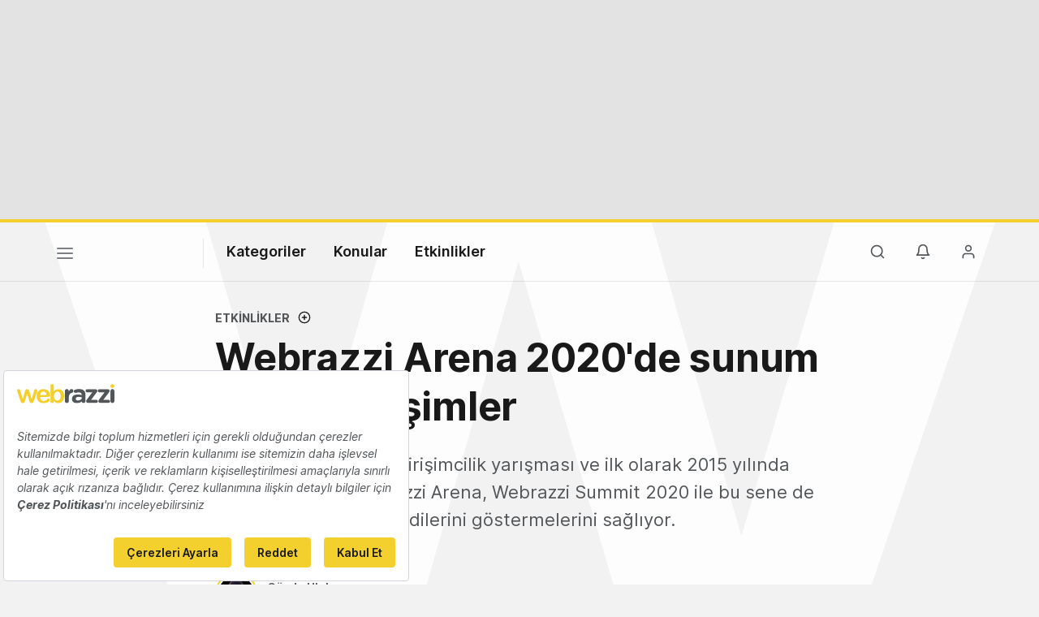

--- FILE ---
content_type: text/html; charset=utf-8
request_url: https://www.google.com/recaptcha/api2/aframe
body_size: 267
content:
<!DOCTYPE HTML><html><head><meta http-equiv="content-type" content="text/html; charset=UTF-8"></head><body><script nonce="EKR69-fWgjn2OAnbruSjJQ">/** Anti-fraud and anti-abuse applications only. See google.com/recaptcha */ try{var clients={'sodar':'https://pagead2.googlesyndication.com/pagead/sodar?'};window.addEventListener("message",function(a){try{if(a.source===window.parent){var b=JSON.parse(a.data);var c=clients[b['id']];if(c){var d=document.createElement('img');d.src=c+b['params']+'&rc='+(localStorage.getItem("rc::a")?sessionStorage.getItem("rc::b"):"");window.document.body.appendChild(d);sessionStorage.setItem("rc::e",parseInt(sessionStorage.getItem("rc::e")||0)+1);localStorage.setItem("rc::h",'1768884808765');}}}catch(b){}});window.parent.postMessage("_grecaptcha_ready", "*");}catch(b){}</script></body></html>

--- FILE ---
content_type: text/plain; charset=utf-8
request_url: https://events.getsitectrl.com/api/v1/events
body_size: 557
content:
{"id":"66f6700ab7b4c618","user_id":"66f6700ab7bd0a6e","time":1768884808414,"token":"1768884808.cccbbf76760d16ab39615960cd81d5c8.d8a14371562ad8b71bc426f0185f177a","geo":{"ip":"3.142.95.123","geopath":"147015:147763:220321:","geoname_id":4509177,"longitude":-83.0061,"latitude":39.9625,"postal_code":"43215","city":"Columbus","region":"Ohio","state_code":"OH","country":"United States","country_code":"US","timezone":"America/New_York"},"ua":{"platform":"Desktop","os":"Mac OS","os_family":"Mac OS X","os_version":"10.15.7","browser":"Other","browser_family":"ClaudeBot","browser_version":"1.0","device":"Spider","device_brand":"Spider","device_model":"Desktop"},"utm":{}}

--- FILE ---
content_type: image/svg+xml
request_url: https://webrazzi.com/v8/img/wbrands/insights.svg
body_size: 5722
content:
<svg width="126px" height="25px" viewBox="0 0 126 25" version="1.1" xmlns="http://www.w3.org/2000/svg" xmlns:xlink="http://www.w3.org/1999/xlink">
    <g id="Symbols" stroke="none" stroke-width="1" fill="none" fill-rule="evenodd">
        <g id="Brand/Logo/w_insights" transform="translate(0.000000, -4.000000)">
            <path d="M36.1286796,22.3361702 C36.1286796,22.7787256 35.9809378,23.1489347 35.68545,23.4468085 C35.3899621,23.7446823 35.0162624,23.893617 34.5643398,23.893617 C34.1124171,23.893617 33.7387175,23.7446823 33.4432296,23.4468085 C33.1477417,23.1489347 33,22.7787256 33,22.3361702 L33,11.7914894 C33,11.348934 33.1477417,10.9787249 33.4432296,10.6808511 C33.7387175,10.3829772 34.1124171,10.2340426 34.5643398,10.2340426 C35.0162624,10.2340426 35.3899621,10.3829772 35.68545,10.6808511 C35.9809378,10.9787249 36.1286796,11.348934 36.1286796,11.7914894 L36.1286796,22.3361702 Z M46.7922624,9.9787234 C48.5651897,9.9787234 49.7905769,10.4936119 50.4684609,11.5234043 C51.1463449,12.5531966 51.4852817,13.9787234 51.4852817,15.8 L51.4852817,22.3361702 C51.4852817,22.7787256 51.33754,23.1489347 51.0420521,23.4468085 C50.7465643,23.7446823 50.3728646,23.893617 49.920942,23.893617 C49.4690193,23.893617 49.0953197,23.7446823 48.7998318,23.4468085 C48.5043439,23.1489347 48.3566022,22.7787256 48.3566022,22.3361702 L48.3566022,15.8 C48.3566022,14.8638251 48.1567163,14.1276623 47.7569386,13.5914894 C47.3571609,13.0553165 46.6705964,12.787234 45.6972246,12.787234 C44.6890894,12.787234 43.8982367,13.0723376 43.3246426,13.6425532 C42.7510484,14.2127688 42.4642557,14.9319106 42.4642557,15.8 L42.4642557,22.3361702 C42.4642557,22.7787256 42.316514,23.1489347 42.0210261,23.4468085 C41.7255382,23.7446823 41.3518385,23.893617 40.8999159,23.893617 C40.4479933,23.893617 40.0742936,23.7446823 39.7788057,23.4468085 C39.4833178,23.1489347 39.3355761,22.7787256 39.3355761,22.3361702 L39.3355761,11.7914894 C39.3355761,11.348934 39.4833178,10.9787234 39.7788057,10.6808511 C40.0742936,10.3829772 40.4479933,10.2340426 40.8999159,10.2340426 C41.3518385,10.2340426 41.7255382,10.3829772 42.0210261,10.6808511 C42.316514,10.9787234 42.4642557,11.348934 42.4642557,11.7914894 L42.4642557,12.2255319 C42.93356,11.6127629 43.5462536,11.0851086 44.3023549,10.6425532 C45.0584563,10.1999978 45.8884171,9.9787234 46.7922624,9.9787234 Z M54.0664424,21.7744681 C53.9100076,21.5702117 53.8317914,21.3148951 53.8317914,21.0085106 C53.8317914,20.5659552 54.0577494,20.1914909 54.509672,19.8851064 C54.753015,19.7319141 55.005045,19.6553191 55.2657696,19.6553191 C55.630784,19.6553191 55.9784116,19.8170197 56.3086627,20.1404255 C56.8301119,20.6680877 57.37328,21.0595732 57.9381833,21.3148936 C58.5030866,21.570214 59.1853058,21.6978723 59.9848612,21.6978723 C61.3406292,21.6468083 62.0185029,21.1446856 62.0185029,20.1914894 C62.0185029,19.6978699 61.7881997,19.3234055 61.3275862,19.0680851 C60.8669727,18.8127647 60.1499908,18.5574481 59.176619,18.3021277 C58.1684839,18.0297859 57.3472137,17.7574482 56.7127839,17.4851064 C56.078354,17.2127646 55.5308405,16.8000028 55.0702271,16.2468085 C54.6096136,15.6936143 54.3793103,14.9489409 54.3793103,14.012766 C54.3793103,13.1957406 54.6183043,12.4851094 55.0962994,11.8808511 C55.5742945,11.2765927 56.2000242,10.8085123 56.9735071,10.4765957 C57.7469901,10.1446792 58.5682603,9.9787234 59.4373423,9.9787234 C60.3238059,9.9787234 61.2102563,10.1404239 62.0967199,10.4638298 C62.9831836,10.7872357 63.6784387,11.2638266 64.1825063,11.893617 C64.4084676,12.1659588 64.5214466,12.4723387 64.5214466,12.812766 C64.5214466,13.2042573 64.3563235,13.5276583 64.0260723,13.7829787 C63.7827294,13.9702137 63.5046273,14.0638298 63.1917578,14.0638298 C62.8093617,14.0638298 62.4964969,13.944682 62.2531539,13.706383 C61.9402844,13.331913 61.5361673,13.0340437 61.0407906,12.812766 C60.5454138,12.5914883 59.9848644,12.4808511 59.3591253,12.4808511 C58.0381207,12.4808511 57.3776283,12.9489315 57.3776283,13.8851064 C57.3776283,14.2595763 57.4992979,14.561701 57.7426409,14.7914894 C57.9859838,15.0212777 58.2945033,15.1999994 58.6682086,15.3276596 C59.0419138,15.4553198 59.5677006,15.612765 60.2455845,15.8 C61.1841931,16.0553204 61.9663552,16.3191476 62.5920942,16.5914894 C63.2178332,16.8638311 63.7479653,17.2808483 64.1825063,17.8425532 C64.6170473,18.4042581 64.8343146,19.1446763 64.8343146,20.0638298 C64.8343146,20.8978765 64.5822846,21.6255288 64.078217,22.2468085 C63.5741494,22.8680882 62.926693,23.3404239 62.1358284,23.6638298 C61.3449638,23.9872357 60.5323843,24.1489362 59.6980656,24.1489362 C58.5508774,24.1489362 57.4819225,23.961704 56.491169,23.587234 C55.5004156,23.2127641 54.6921814,22.6085148 54.0664424,21.7744681 Z M68.823381,10.2340426 C69.2753036,10.2340426 69.6490033,10.3829772 69.9444912,10.6808511 C70.239979,10.9787249 70.3877208,11.348934 70.3877208,11.7914894 L70.3877208,22.3361702 C70.3877208,22.7787256 70.239979,23.1489347 69.9444912,23.4468085 C69.6490033,23.7446823 69.2753036,23.893617 68.823381,23.893617 C68.3714584,23.893617 67.9977587,23.7446823 67.7022708,23.4468085 C67.4067829,23.1489347 67.2590412,22.7787256 67.2590412,22.3361702 L67.2590412,11.7914894 C67.2590412,11.348934 67.4067829,10.9787249 67.7022708,10.6808511 C67.9977587,10.3829772 68.3714584,10.2340426 68.823381,10.2340426 Z M68.6962644,5.2432068 C69.6165994,5.16106361 70.3259964,5.75991396 70.3810821,6.61314321 C70.5221554,8.7780137 67.3957033,8.85618222 67.2626914,6.9231675 C67.1928265,5.91890078 67.7759293,5.32534999 68.6962644,5.2432068 Z M85.1446594,9.9787234 C85.596582,9.9787234 85.9702817,10.1234028 86.2657696,10.412766 C86.5612574,10.7021291 86.7089992,11.0765934 86.7089992,11.5361702 L86.7089992,22.8978723 C86.7089992,24.9744785 86.0528521,26.5106333 84.7405383,27.506383 C83.4282244,28.5021326 81.7639574,29 79.7476871,29 C79.2262379,29 78.509256,28.9148945 77.5967199,28.7446809 C76.6841838,28.5744672 76.0367275,28.4042562 75.6543314,28.2340426 C74.802631,27.876594 74.3767872,27.3829819 74.3767872,26.7531915 C74.3767872,26.634042 74.4028593,26.4978731 74.4550042,26.3446809 C74.559294,25.9702109 74.7374532,25.6851074 74.989487,25.4893617 C75.2415207,25.293616 75.5152775,25.1957447 75.8107653,25.1957447 C75.9845817,25.1957447 76.1497049,25.2212763 76.3061396,25.2723404 C76.3756662,25.2893618 76.8058553,25.446807 77.5967199,25.7446809 C78.3875846,26.0425547 79.1045665,26.1914894 79.7476871,26.1914894 C81.0339285,26.1914894 81.9942497,25.940428 82.6286796,25.4382979 C83.2631094,24.9361677 83.5803196,24.2255365 83.5803196,23.306383 L83.5803196,22.0808511 C83.1979235,22.6085133 82.6199927,23.0851043 81.8465097,23.5106383 C81.0730267,23.9361723 80.2430658,24.1489362 79.3566022,24.1489362 C78.1398874,24.1489362 77.0318245,23.8468115 76.0323802,23.2425532 C75.0329358,22.6382949 74.2464284,21.8000054 73.6728343,20.7276596 C73.0992402,19.6553138 72.8124474,18.4383047 72.8124474,17.0765957 C72.8124474,15.7148868 73.0948948,14.4936224 73.6597981,13.412766 C74.2247015,12.3319095 74.9981728,11.4893647 75.9802355,10.8851064 C76.9622982,10.280848 78.0529797,9.9787234 79.2523129,9.9787234 C80.1387765,9.9787234 80.964392,10.157445 81.7291842,10.5148936 C82.4939763,10.8723422 83.1110153,11.3063804 83.5803196,11.8170213 L83.5803196,11.5361702 C83.5803196,11.0936148 83.7280613,10.7234057 84.0235492,10.4255319 C84.3190371,10.1276581 84.6927367,9.9787234 85.1446594,9.9787234 Z M79.7476871,21.3404255 C80.912257,21.3404255 81.8638875,20.9361743 82.6026072,20.1276596 C83.3413269,19.3191449 83.7106812,18.3021338 83.7106812,17.0765957 C83.7106812,15.8510577 83.3413269,14.8297913 82.6026072,14.012766 C81.8638875,13.1957406 80.912257,12.787234 79.7476871,12.787234 C78.5831172,12.787234 77.6358321,13.1957406 76.9058032,14.012766 C76.1757743,14.8297913 75.8107653,15.8510577 75.8107653,17.0765957 C75.8107653,18.3021338 76.1757743,19.3191449 76.9058032,20.1276596 C77.6358321,20.9361743 78.5831172,21.3404255 79.7476871,21.3404255 Z M97.4247267,9.9787234 C99.145509,9.9787234 100.336134,10.4936119 100.996636,11.5234043 C101.657138,12.5531966 101.987384,13.9787143 101.987384,15.8 L101.987384,22.3361702 C101.987384,22.7787256 101.839643,23.1489347 101.544155,23.4468085 C101.248667,23.7446823 100.874967,23.893617 100.423045,23.893617 C99.9711219,23.893617 99.5974223,23.7446823 99.3019344,23.4468085 C99.0064465,23.1489347 98.8587048,22.7787256 98.8587048,22.3361702 L98.8587048,15.8 C98.8587048,14.8638251 98.671855,14.1276623 98.2981497,13.5914894 C97.9244444,13.0553165 97.2682974,12.787234 96.3296888,12.787234 C95.356317,12.787234 94.5958816,13.0723376 94.04836,13.6425532 C93.5008383,14.2127688 93.2270816,14.9319106 93.2270816,15.8 L93.2270816,22.3361702 C93.2270816,22.7787256 93.0793399,23.1489347 92.783852,23.4468085 C92.4883641,23.7446823 92.1146644,23.893617 91.6627418,23.893617 C91.2108192,23.893617 90.8371195,23.7446823 90.5416316,23.4468085 C90.2461437,23.1489347 90.098402,22.7787256 90.098402,22.3361702 L90.098402,6.55744681 C90.098402,6.1148914 90.2461437,5.74468234 90.5416316,5.44680851 C90.8371195,5.14893468 91.2108192,5 91.6627418,5 C92.1146644,5 92.4883641,5.14893468 92.783852,5.44680851 C93.0793399,5.74468234 93.2270816,6.1148914 93.2270816,6.55744681 L93.2270816,12.2 C93.6963859,11.587231 94.2916981,11.063832 95.0130362,10.6297872 C95.7343742,10.1957425 96.538263,9.9787234 97.4247267,9.9787234 Z M112.103448,21.0085106 C112.346791,21.0085106 112.568404,21.1234031 112.768293,21.3531915 C112.968182,21.5829799 113.068124,21.8851045 113.068124,22.2595745 C113.068124,22.7191512 112.811749,23.1063814 112.298991,23.4212766 C111.786232,23.7361718 111.208302,23.893617 110.565181,23.893617 C109.487519,23.893617 108.579342,23.6680874 107.840622,23.2170213 C107.101903,22.7659552 106.732548,21.808518 106.732548,20.3446809 L106.732548,13.2978723 L105.533221,13.2978723 C105.116062,13.2978723 104.768434,13.1617035 104.490328,12.8893617 C104.212222,12.6170199 104.073171,12.2765978 104.073171,11.8680851 C104.073171,11.4765938 104.212222,11.1489375 104.490328,10.8851064 C104.768434,10.6212753 105.116062,10.4893617 105.533221,10.4893617 L106.732548,10.4893617 L106.732548,8.85531915 C106.732548,8.41276374 106.884635,8.04255468 107.188814,7.74468085 C107.492993,7.44680702 107.871038,7.29787234 108.32296,7.29787234 C108.757501,7.29787234 109.12251,7.44680702 109.417998,7.74468085 C109.713486,8.04255468 109.861228,8.41276374 109.861228,8.85531915 L109.861228,10.4893617 L111.712363,10.4893617 C112.129523,10.4893617 112.47715,10.6255306 112.755257,10.8978723 C113.033363,11.1702141 113.172414,11.5106363 113.172414,11.9191489 C113.172414,12.3106403 113.033363,12.6382966 112.755257,12.9021277 C112.47715,13.1659588 112.129523,13.2978723 111.712363,13.2978723 L109.861228,13.2978723 L109.861228,20.2170213 C109.861228,20.5744699 109.956826,20.8340417 110.148024,20.9957447 C110.339222,21.1574476 110.599942,21.2382979 110.930193,21.2382979 C111.069247,21.2382979 111.260442,21.2042557 111.503785,21.1361702 C111.712364,21.0510634 111.91225,21.0085106 112.103448,21.0085106 Z M115.232128,21.7744681 C115.075693,21.5702117 114.997477,21.3148951 114.997477,21.0085106 C114.997477,20.5659552 115.223435,20.1914909 115.675357,19.8851064 C115.9187,19.7319141 116.17073,19.6553191 116.431455,19.6553191 C116.796469,19.6553191 117.144097,19.8170197 117.474348,20.1404255 C117.995797,20.6680877 118.538965,21.0595732 119.103869,21.3148936 C119.668772,21.570214 120.350991,21.6978723 121.150547,21.6978723 C122.506315,21.6468083 123.184188,21.1446856 123.184188,20.1914894 C123.184188,19.6978699 122.953885,19.3234055 122.493272,19.0680851 C122.032658,18.8127647 121.315676,18.5574481 120.342304,18.3021277 C119.334169,18.0297859 118.512899,17.7574482 117.878469,17.4851064 C117.244039,17.2127646 116.696526,16.8000028 116.235913,16.2468085 C115.775299,15.6936143 115.544996,14.9489409 115.544996,14.012766 C115.544996,13.1957406 115.78399,12.4851094 116.261985,11.8808511 C116.73998,11.2765927 117.36571,10.8085123 118.139193,10.4765957 C118.912676,10.1446792 119.733946,9.9787234 120.603028,9.9787234 C121.489491,9.9787234 122.375942,10.1404239 123.262405,10.4638298 C124.148869,10.7872357 124.844124,11.2638266 125.348192,11.893617 C125.574153,12.1659588 125.687132,12.4723387 125.687132,12.812766 C125.687132,13.2042573 125.522009,13.5276583 125.191758,13.7829787 C124.948415,13.9702137 124.670313,14.0638298 124.357443,14.0638298 C123.975047,14.0638298 123.662182,13.944682 123.418839,13.706383 C123.10597,13.331913 122.701853,13.0340437 122.206476,12.812766 C121.711099,12.5914883 121.15055,12.4808511 120.524811,12.4808511 C119.203806,12.4808511 118.543314,12.9489315 118.543314,13.8851064 C118.543314,14.2595763 118.664983,14.561701 118.908326,14.7914894 C119.151669,15.0212777 119.460189,15.1999994 119.833894,15.3276596 C120.207599,15.4553198 120.733386,15.612765 121.41127,15.8 C122.349879,16.0553204 123.132041,16.3191476 123.75778,16.5914894 C124.383519,16.8638311 124.913651,17.2808483 125.348192,17.8425532 C125.782733,18.4042581 126,19.1446763 126,20.0638298 C126,20.8978765 125.74797,21.6255288 125.243902,22.2468085 C124.739835,22.8680882 124.092378,23.3404239 123.301514,23.6638298 C122.510649,23.9872357 121.69807,24.1489362 120.863751,24.1489362 C119.716563,24.1489362 118.647608,23.961704 117.656854,23.587234 C116.666101,23.2127641 115.857867,22.6085148 115.232128,21.7744681 Z" id="ınsights" fill="#525659"></path>
            <path d="M0.547497038,9.61929739 C1.15462409,9.08080011 2.4191926,9.07744499 2.8334478,9.76356769 C3.20745148,10.3792328 3.47076349,11.3572512 3.68879254,12.1255744 L3.68879254,12.1255744 L5.13281573,17.0760588 C5.36090766,17.8930313 5.59738532,18.7485877 5.85398875,19.5370416 C5.93113749,19.4145797 8.13826236,11.5921098 8.363,10.8975993 C8.70010645,9.84912333 9.25691911,9.22674797 10.4258903,9.23513578 C11.6300815,9.24352359 12.1567055,9.94474434 12.4770405,10.9093423 C12.7923441,11.8588421 13.043916,12.8133747 13.3223224,13.7779726 L13.3223224,13.7779726 L14.5617337,18.1127918 C14.6439139,18.3929446 14.8921315,19.3793509 14.9944375,19.5420743 L14.9944375,19.5420743 L17.1931766,12.0836354 C17.6107861,10.6409324 17.7298635,9.29217287 19.1420209,9.23681334 C19.6401334,9.21836016 20.0879316,9.39114901 20.3395036,9.65620374 C20.4887696,9.81389454 20.584367,9.880997 20.7017672,10.1141781 C21.0153936,10.7348759 20.778916,11.4394517 20.5709498,12.0668598 C20.0476801,13.6488004 19.4740959,15.245839 18.9457948,16.837845 C18.4141393,18.4365612 17.8740981,20.0587633 17.3055454,21.628961 C17.1663423,22.0181553 17.0221077,22.4291579 16.8560702,22.7864785 C16.190243,24.215761 14.4795535,24.2526673 13.6476888,23.5665446 C13.0875218,23.1035376 12.8476899,22.3217939 12.5827007,21.4159107 C12.3378373,20.5871952 12.1063911,19.7450593 11.8564963,18.9247317 C11.7575446,18.6043174 10.4862675,14.1470362 10.3957016,13.9960556 C10.1273582,14.7777994 9.91603771,15.693748 9.67956004,16.5023327 C9.43637379,17.3293706 9.21499045,18.1798943 8.97012705,19.0086097 C8.62463486,20.1829029 8.0678222,22.8619688 7.18732026,23.6235817 C6.66740483,24.0731683 5.42967067,24.1486585 4.66992328,23.6135164 C4.0980163,23.2125791 3.80786995,22.3838637 3.52107788,21.5819893 C2.95084805,19.9883057 2.45273553,18.40301 1.90263146,16.8059713 C1.62590227,16.0057745 1.35420453,15.2122878 1.08753823,14.4037031 C0.817517634,13.5867306 0.532402719,12.8049869 0.274122149,12.0014349 C-0.0613071625,10.9546364 -0.20889606,10.290322 0.547497038,9.61929739 Z M26.8910748,4.00953135 C28.0399202,3.90552253 28.9254536,4.66378038 28.9942166,5.74413006 C29.170317,8.48526574 25.2675969,8.58424187 25.1015594,6.13667948 C25.0143478,4.86508778 25.7422294,4.11354017 26.8910748,4.00953135 Z" id="Combined-Shape" fill="#F3D02E"></path>
        </g>
    </g>
</svg>